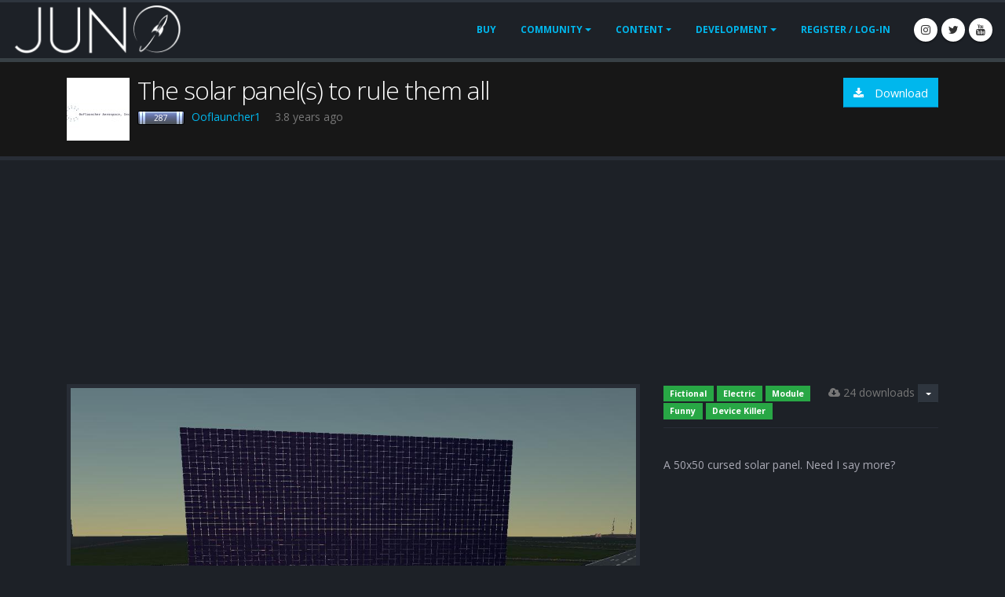

--- FILE ---
content_type: text/html; charset=utf-8
request_url: https://www.simplerockets.com/c/34JB93/The-solar-panels-to-rule-them-all
body_size: 6627
content:
<!DOCTYPE html>
<html class="dark">
<head>
  <!-- Google tag (gtag.js) -->
  <script async src="https://www.googletagmanager.com/gtag/js?id=G-0BS3417BR2"></script>
  <script>
    window.dataLayer = window.dataLayer || [];
    function gtag() { dataLayer.push(arguments); }
    gtag('js', new Date());

    gtag('config', 'G-0BS3417BR2');
  </script>

  <!-- Basic -->
  <meta charset="utf-8">
  <meta http-equiv="X-UA-Compatible" content="IE=edge">

  <title>Juno: New Origins  | The solar panel(s) to rule them all</title>

  <meta name="keywords" content="SimpleRockets,game,physics,rocket,building,design" />
  <meta name="description" content="PC and mobile game about building rockets">
  <meta name="author" content="okler.net">

  <!-- Favicon -->
  <link rel="shortcut icon" href="/Content/img/favicon.ico?v=2" type="image/x-icon" />
  <link rel="apple-touch-icon" href="/Content/img/apple-touch-icon.png">

  <!-- Mobile Metas -->
  <meta name="viewport" content="width=device-width, initial-scale=1.0, minimum-scale=1.0">

  <!-- Web Fonts  -->
  <link href="https://fonts.googleapis.com/css?family=Open+Sans:300,400,600,700,800%7CShadows+Into+Light" rel="stylesheet" type="text/css">
  <link rel="stylesheet" href="/Content/vendor/font-awesome/css/font-awesome.css">

  <link href="/bundles/bundle-css?v=TOZF1tBn2ZbeOyxWY-7PPuz6qkjxt-KIZ1O9RjzqEBQ1" rel="stylesheet"/>


  <!-- Head Libs -->
  <script src="/bundles/header-js?v=wDXEzX_EpPJb5iZZmPjqpBeW6yqo_X0S_9LrEXGEEZU1"></script>


    <script async src="https://cdn.fuseplatform.net/publift/tags/2/3890/fuse.js"></script>
</head>
<body>
  <div class="body">
    <header id="header" class="header-narrow header-full-width header-no-min-height" data-plugin-options="{'stickyEnabled': false, 'stickyEnableOnBoxed': false, 'stickyEnableOnMobile': false, 'stickyStartAt': 0, 'stickySetTop': '0'}">
      <div class="header-body" style="top: 0px;">
        <div class="header-container container">
          <div class="header-row">
            <div class="header-column">
              <div class="header-row">
                <div class="header-logo">
                    <a href="/">
                      <img alt="Porto" style="max-height:66px; max-width:100%" src="/Content/img/logo.png" title="What is happening to the logo...">
                    </a>
                </div>
              </div>
            </div>
            <div class="header-column justify-content-end">
              <div class="header-row">
                <div class="header-nav">
                  <div class="header-nav-main header-nav-main-effect-1 header-nav-main-sub-effect-1">
                    <nav class="collapse">
                      <ul class="nav nav-pills" id="mainMenu">
                          <li><a class="nav-link" href="/Buy">Buy</a></li>
                        <li class="dropdown">
                          <a class="dropdown-item dropdown-toggle" href="#">
                            Community
                          </a>
                          <ul class="dropdown-menu">
                            <li><a class="dropdown-item" href="/Forums">Forums</a></li>
                            <li><a class="dropdown-item" href="/Videos">Videos</a></li>
                            <li><a class="dropdown-item" href="/Users">Users</a></li>
                            <li><a class="dropdown-item" href="/Education">Education</a></li>
                          </ul>
                        </li>
                        <li class="dropdown">
                          <a class="dropdown-item dropdown-toggle" href="#">
                            Content
                          </a>
                          <ul class="dropdown-menu">
                            <li><a class="dropdown-item" href="/Crafts">Crafts</a></li>
                            <li><a class="dropdown-item" href="/Sandboxes">Sandboxes</a></li>
                            <li><a class="dropdown-item" href="/PlanetarySystems">Systems</a></li>
                            <li><a class="dropdown-item" href="/CelestialBodies">Celestial Bodies</a></li>
                            <li><a class="dropdown-item" href="/Mods">Mods</a></li>
                          </ul>
                        </li>
                        <li class="dropdown">
                          <a class="dropdown-item dropdown-toggle" href="#">
                            Development
                          </a>
                          <ul class="dropdown-menu">
                            <li><a class="dropdown-item" href="https://www.simplerockets.com/Forums/View/3059">FAQ</a></li>
                            <li><a class="dropdown-item" href="/Blog">Blog</a></li>
                            <li><a class="dropdown-item" href="/Feedback/Roadmap">Roadmap</a></li>
                            <li><a class="dropdown-item" href="/Feedback/Suggestions">Suggestions</a></li>
                            <li><a class="dropdown-item" href="/About/Presskit">Presskit</a></li>
                          </ul>
                        </li>
                          <li>
                            <a href="/Account/LogIn?returnUrl=%2Fc%2F34JB93%2FThe-solar-panels-to-rule-them-all">Register / Log-In</a>
                          </li>
                      </ul>
                    </nav>
                  </div>
                  <button class="btn header-btn-collapse-nav" data-toggle="collapse" data-target=".header-nav-main nav">
                    <i class="fa fa-bars"></i>
                  </button>
                  <ul class="header-social-icons social-icons d-none d-sm-block">
                    <li class="social-icons-instagram"><a href="https://www.instagram.com/jundroo_games/" target="_blank" title="Instagram"><i class="fa fa-instagram"></i></a></li>
                    <li class="social-icons-twitter"><a href="https://twitter.com/jundroogames" target="_blank" title="Twitter"><i class="fa fa-twitter"></i></a></li>
                    <li class="social-icons-youtube"><a href="https://www.youtube.com/user/Jundroo" target="_blank" title="YouTube"><i class="fa fa-youtube"></i></a></li>
                  </ul>
                </div>
              </div>
            </div>
          </div>
        </div>
      </div>
    </header>

    <div role="main" class="main">
      
  <section class="page-header">
    <div class="container">
      <div class="row">
        <div class="col-md-8">

<img src="https://www.gravatar.com/avatar/beabd5ee2dda25461ac4e2a2c43a07b6" style="float:left; margin-right: 10px; max-width: 80px; max-height: 80px; width: 100%" alt="Profile image" />

<h1 style="display:flex;">The solar panel(s) to rule them all</h1>
<br />
<div style="padding-top: 10px;">
    <span>
        <div style="display:inline-block; margin-right: 10px;">
          <span class='user-points rank-6' title=''>287</span>
          <a href="/u/Ooflauncher1">Ooflauncher1</a>
        </div>
    </span>
  <span title="3/26/2022" > &nbsp;3.8 years ago </span>
</div>


        </div>
        <div class="col-md-4 text-right">

          <div class="d-inline-block">

          </div>


          <div class="d-inline-block">
            <span style="display:none" class="desktop-only">
              <a id="download-desktop" href="#" class="btn btn-primary btn-icon download-button"><i class="fa fa-download"></i> Download</a>
            </span>

            <span style="display:none" class="mobile-only">
              <a href="#" class="btn btn-primary btn-icon download-button download-mobile">Download</a>
            </span>
          </div>
        </div>
      </div>
    </div>
  </section>

      <div class="container" style="min-height: 200px">
        



<!-- Modal -->
<div id="spotlight-modal" class="modal fade" role="dialog">
  <div class="modal-dialog">
    <!-- Modal content-->
    <div class="modal-content">
      <div class="modal-header">
        <h4 class="modal-title">Spotlight Post</h4>
        <button type="button" class="close" data-dismiss="modal">&times;</button>
      </div>
      <div class="modal-body">
        <p>
          Spotlighting lets you share this post with all of your followers. This is a great way to help new players get the recognition they deserve for their work.
        </p>
        <p>
          Click the Spotlight button below and all of your followers will receive a notification.
        </p>
      </div>
      <div class="modal-footer">
        <button type="button" class="btn btn-dark" data-dismiss="modal">Cancel</button>
        <a id="spotlight-confirm-button" class="btn btn-primary" href="/Post/Spotlight/188803">Spotlight</a>
      </div>
    </div>
  </div>
</div>

<!-- Download Modal -->
<div id="download-modal" class="modal fade" role="dialog">
  <div class="modal-dialog">
    <!-- Modal content-->
    <div class="modal-content">
      <div class="modal-header">
        <h4 class="modal-title">Download Craft</h4>
        <button type="button" class="close" data-dismiss="modal">&times;</button>
      </div>
      <div class="modal-body">
        <p>
          Copy this URL to the clipboard and press CTRL+V while in the designer in Juno: New Origins to download this craft.
          <input onClick="this.select();" type="text" class="form-control" value="https://www.simplerockets.com/c/34JB93/The-solar-panels-to-rule-them-all" />
        </p>
        <p>
          If you are on mobile, then try requesting the mobile version of the site. You can learn more about how to do that <a href="https://www.igeeksblog.com/how-to-go-back-to-mobile-site-after-requesting-desktop-version-on-iphone-ipad/">here</a>. Otherwise, just click
          the Download for Mobile button below.
        </p>
      </div>
      <div class="modal-footer">
        <button type="button" class="btn btn-dark" data-dismiss="modal">Close</button>
        <a href="#" class="btn btn-primary btn-icon download-button download-mobile">Download for Mobile</a>
      </div>
    </div>
  </div>
</div>

  <div class="container">
    <div class="row">
      <div class="fuse-ad fuse-header" data-fuse="blog_header"></div>
    </div>
  </div>

<div class="row">
  <div class="col-lg-8">
    <div class="portfolio-list lightbox" data-sort-id="portfolio" data-plugin-options='{"delegate": "a", "type": "image", "gallery": {"enabled": true}}'>
      <div class="owl-carousel" data-plugin-options='{"items": 1}'>
          <div>
            <div class="portfolio-item img-thumbnail">
              <a href="https://jundroo.blob.core.windows.net/simplerockets/files/2022/3/26/34JB93/UserView-0.jpg">
                <img alt="" class="img-responsive user-image" src="https://jundroo.blob.core.windows.net/simplerockets/files/2022/3/26/34JB93/UserView-0.jpg">
              </a>
            </div>
          </div>
      </div>
    </div>
  </div>

  <div class="col-lg-4">
    <div>
      <div>
        <div class="pull-right">
          <div>
            <div class="btn btn-dark btn-xs dropdown-toggle ml-1" data-toggle="dropdown">
            </div>
            <div class="dropdown-menu dropdown-menu-right">
              <a class="dropdown-item" href="/Post/ReportPost/188803" title="Report this post as inappropriate.">Report</a>
            </div>
          </div>
        </div>

        <span class="downloads pull-right"><i class="fa fa-cloud-download"></i> 24 downloads</span>

          <div>
                <a href="/Crafts/Best?tags=Fictional%20&amp;d=0" class="badge badge-success badge-sm">Fictional </a>
                <a href="/Crafts/Best?tags=Electric%20&amp;d=0" class="badge badge-success badge-sm">Electric </a>
                <a href="/Crafts/Best?tags=Module&amp;d=0" class="badge badge-success badge-sm">Module</a>
                <a href="/Crafts/Best?tags=Funny&amp;d=0" class="badge badge-success badge-sm">Funny</a>
                <a href="/Crafts/Best?tags=Device%20Killer&amp;d=0" class="badge badge-success badge-sm">Device Killer</a>
                      </div>
      </div>

      <div class="post-description">
        <p class="more" style="margin-top: 10px; border-top: 1px solid #282d36; padding-top: 15px;">
          <p>A 50x50 cursed solar panel. Need I say more?</p>

        </p>
      </div>
    </div>
  </div>
</div>

  <div class="row">
    <div class="fuse-ad fuse-incontent" data-fuse="blog_incontent_1"></div>
  </div>

<div class="row">
  <div class="col-md-12">
    <div class="row">
      <div class="col-sm-8 post-specs">
        <div class="row">
          <div class="feature-box col-md-6">
            <div class="feature-box-icon">
              <i class="fa fa-rocket"></i>
            </div>
            <div class="feature-box-info">
              <h4 class="heading-primary mb-0">GENERAL INFO</h4>
              <ul>
                                                <li>
                  <span class="spec-label">Created On:</span>
                  <span class="spec-value">iOS</span>
                </li>
                <li>
                  <span class="spec-label">Game Version:</span>
                  <span class="spec-value">0.9.905.1</span>
                </li>
                <li>
                  <span class="spec-label">Price:</span>
                  <span class="spec-value">$3,166k</span>
                </li>
                <li>
                  <span class="spec-label">Number of Parts:</span>
                  <span class="spec-value">3</span>
                </li>
                <li>
                  <span class="spec-label">Dimensions:</span>
                  <span class="spec-value">2 m x 2 m x 7 m</span>
                </li>
              </ul>
            </div>
          </div>
          <div class="feature-box col-md-6">
            <div class="feature-box-icon">
              <i class="fa fa-bolt"></i>
            </div>
            <div class="feature-box-info">
              <h4 class="heading-primary mb-0">PERFORMANCE</h4>
              <ul>
                <li>
                  <span class="spec-label">Total Delta V:</span>
                  <span class="spec-value">0m/s</span>
                </li>
                <li>
                  <span class="spec-label">Total Thrust:</span>
                  <span class="spec-value">0N</span>
                </li>
                <li>
                  <span class="spec-label">Engines:</span>
                  <span class="spec-value">0</span>
                </li>
                <li>
                  <span class="spec-label">Wet Mass:</span>
                  <span class="spec-value">24,637kg</span>
                </li>
                <li>
                  <span class="spec-label">Dry Mass:</span>
                  <span class="spec-value">13,417kg</span>
                </li>
              </ul>
            </div>
          </div>
        </div>
        <div class="feature-box">
          <div class="feature-box-icon">
            <i class="fa fa-bars"></i>
          </div>
          <div class="feature-box-info">
            <h4 class="heading-primary mb-0">STAGES</h4>
          </div>
        </div>
        <div class="col-md-12" style="overflow:auto">
          <table class="table table-striped post-table" style="width:100%">
            <thead>
              <tr>
                <th style="text-align:center">Stage</th>
                <th style="text-align:center">Engines</th>
                <th style="text-align:right">Delta V</th>
                <th style="text-align:right">Thrust</th>
                <th style="text-align:right">Burn</th>
                <th style="text-align:right">Mass</th>
              </tr>
            </thead>
            <tbody>
            </tbody>
          </table>
        </div>

      </div>

      <div class="col-md-4">
        <div class="portfolio-list lightbox" data-sort-id="portfolio" data-plugin-options='{"delegate": "a", "type": "image", "gallery": {"enabled": true}}'>
          <div class="owl-carousel" data-plugin-options='{"items": 1}'>
              <div>
                <div class="portfolio-item img-thumbnail">
                  <a href="https://jundroo.blob.core.windows.net/simplerockets/files/2022/3/26/34JB93/OrthoView-0.jpg">
                    <img alt="" class="img-responsive" src="https://jundroo.blob.core.windows.net/simplerockets/files/2022/3/26/34JB93/OrthoView-0.jpg">
                  </a>
                </div>
              </div>
              <div>
                <div class="portfolio-item img-thumbnail">
                  <a href="https://jundroo.blob.core.windows.net/simplerockets/files/2022/3/26/34JB93/OrthoView-1.jpg">
                    <img alt="" class="img-responsive" src="https://jundroo.blob.core.windows.net/simplerockets/files/2022/3/26/34JB93/OrthoView-1.jpg">
                  </a>
                </div>
              </div>
              <div>
                <div class="portfolio-item img-thumbnail">
                  <a href="https://jundroo.blob.core.windows.net/simplerockets/files/2022/3/26/34JB93/OrthoView-2.jpg">
                    <img alt="" class="img-responsive" src="https://jundroo.blob.core.windows.net/simplerockets/files/2022/3/26/34JB93/OrthoView-2.jpg">
                  </a>
                </div>
              </div>
          </div>
        </div>
      </div>
    </div>
  </div>
</div>

  <div class="container">
    <div class="row">
      <div class="fuse-ad fuse-incontent" data-fuse="blog_incontent_2"></div>
    </div>
  </div>

<div class="row">
  <div class="col-md-12">
    <div id="new">
      <div class="row">
        <div class="col-md-8">
          <div class="row">
  <div class="col-md-12">
    <h2 class="heading-primary" style="display:inline-block; margin: 0">2 Comments</h2>
      <div class="pull-right" style="margin-top: 5px;">
        <div id="comments-sort-menu" class="btn btn-dark btn-sm dropdown-toggle" data-toggle="dropdown">
          Sort By Newest
        </div>
        <div class="dropdown-menu dropdown-menu-right">
          <a id="sort-comments-new" href="#" class="dropdown-item btn">Sort By Newest</a>
          <a id="sort-comments-top" href="#" class="dropdown-item btn">Sort By Top</a>
        </div>
      </div>
  </div>
  <ul class="comments col-md-12">
      <li style="margin-bottom: 10px;">
        <a href="/Account/Login" class="btn btn-primary">Log in to leave a comment</a>
      </li>
          <li class="hover-action">
        <div class="comment sortable pinned" id="comment-322316" data-id="322316" data-upvotes="0" data-pinned="1">
          <div class="img-thumbnail">
            <img src="https://www.gravatar.com/avatar/beabd5ee2dda25461ac4e2a2c43a07b6" alt="Profile image" />
          </div>
          <div class="comment-block">
            <div class="comment-arrow"></div>
            <div class="comment-by row">
              <div style="line-height: 34px;">
                <span class='user-points rank-6' title=''>287</span>
                <a href="/u/Ooflauncher1">Ooflauncher1</a>
                              </div>
            </div>
            <div class="comment-body">
              <p><em>Note:</em> this craft <em>ONLY WORKS IN BETA</em>.</p>

            </div>
            <span class="pull-right">
                <span class="badge badge-dark">Pinned</span>
            </span>

            <span class="date pull-left">
              <span> 3.8 years ago</span>
            </span>
          </div>
        </div>
      </li>
      <li class="hover-action">
        <div class="comment sortable " id="comment-322408" data-id="322408" data-upvotes="2" data-pinned="0">
          <div class="img-thumbnail">
            <img src="https://www.gravatar.com/avatar/d56539e4224856f32917c82360c1a635" alt="Profile image" />
          </div>
          <div class="comment-block">
            <div class="comment-arrow"></div>
            <div class="comment-by row">
              <div style="line-height: 34px;">
                <span class='user-points rank-13' title=''>3,554</span>
                <a href="/u/vghfr">vghfr</a>
                              </div>
            </div>
            <div class="comment-body">
              <p>wha-</p>

            </div>
            <span class="pull-right">
                <span class="comment-upvote-display badge badge-primary" style="">
                  +2
                </span>
            </span>

            <span class="date pull-left">
              <span> 3.8 years ago</span>
            </span>
          </div>
        </div>
      </li>
      </ul>
</div>
        </div>
          <div class="col-md-4">
            <div class="row">
              <div class="col-md-12">
                <h2 class="heading-primary pull-left">2 Upvotes</h2>
                <div class="pull-right">
                    <div style="margin-left: 20px;">
                      <a href="/Account/Login">Log in</a> in to upvote this post.
                    </div>
                </div>
              </div>
            </div>
            <table class="table table-striped" style="margin-top: 10px;">
              <tbody>
              </tbody>
            </table>
          </div>
      </div>
    </div>
  </div>
</div>


<hr class="tall" />

      </div>
    </div>

    <footer id="footer">
      <div class="footer-copyright">
        <div class="container">
          <div class="row">
            <div class="col-md-7">
              <p>
                © Copyright 2026. All Rights Reserved.<br />
                5:48:57 AM
              </p>
            </div>
            <div class="col-md-4">
              <nav id="sub-menu">
                <ul>
                  
                  <li><a href="/About/Rules">Rules</a></li>
                  <li><a href="/About/PrivacyPolicy">Privacy Policy</a></li>
                  <li><a href="https://jundroo.com/contact">Contact</a></li>
                </ul>
              </nav>
            </div>
          </div>
        </div>
      </div>
    </footer>

  </div>



  <!-- Libs -->
  <script src="/Content/vendor/jquery/jquery.min.js"></script>
  <script src="/bundles/bundle-js?v=JpSw-P9FhSKoY_1Km6BWKYolbantwXGSLmqDyo3bj3g1"></script>


  
  <script type="text/javascript">

   $(document).ready(function () {
     var hasMods = false;
     var mobileFriendly = true && !hasMods;
     var highlightedCommentId = 0;
     var urlId = "34JB93";
     var loggedIn = false;
     var downloadWarning = false;

     initContentPost(highlightedCommentId, urlId, 'craft', hasMods, mobileFriendly, loggedIn, downloadWarning);
   });
  </script>

</body>
</html>


--- FILE ---
content_type: text/html; charset=utf-8
request_url: https://www.google.com/recaptcha/api2/aframe
body_size: 266
content:
<!DOCTYPE HTML><html><head><meta http-equiv="content-type" content="text/html; charset=UTF-8"></head><body><script nonce="iLK-Z_TEmGEsCNu4gunaFQ">/** Anti-fraud and anti-abuse applications only. See google.com/recaptcha */ try{var clients={'sodar':'https://pagead2.googlesyndication.com/pagead/sodar?'};window.addEventListener("message",function(a){try{if(a.source===window.parent){var b=JSON.parse(a.data);var c=clients[b['id']];if(c){var d=document.createElement('img');d.src=c+b['params']+'&rc='+(localStorage.getItem("rc::a")?sessionStorage.getItem("rc::b"):"");window.document.body.appendChild(d);sessionStorage.setItem("rc::e",parseInt(sessionStorage.getItem("rc::e")||0)+1);localStorage.setItem("rc::h",'1768801743270');}}}catch(b){}});window.parent.postMessage("_grecaptcha_ready", "*");}catch(b){}</script></body></html>

--- FILE ---
content_type: text/plain
request_url: https://rtb.openx.net/openrtbb/prebidjs
body_size: -84
content:
{"id":"ec9e630c-6f5b-49a1-bbdb-5f86450b7921","nbr":0}